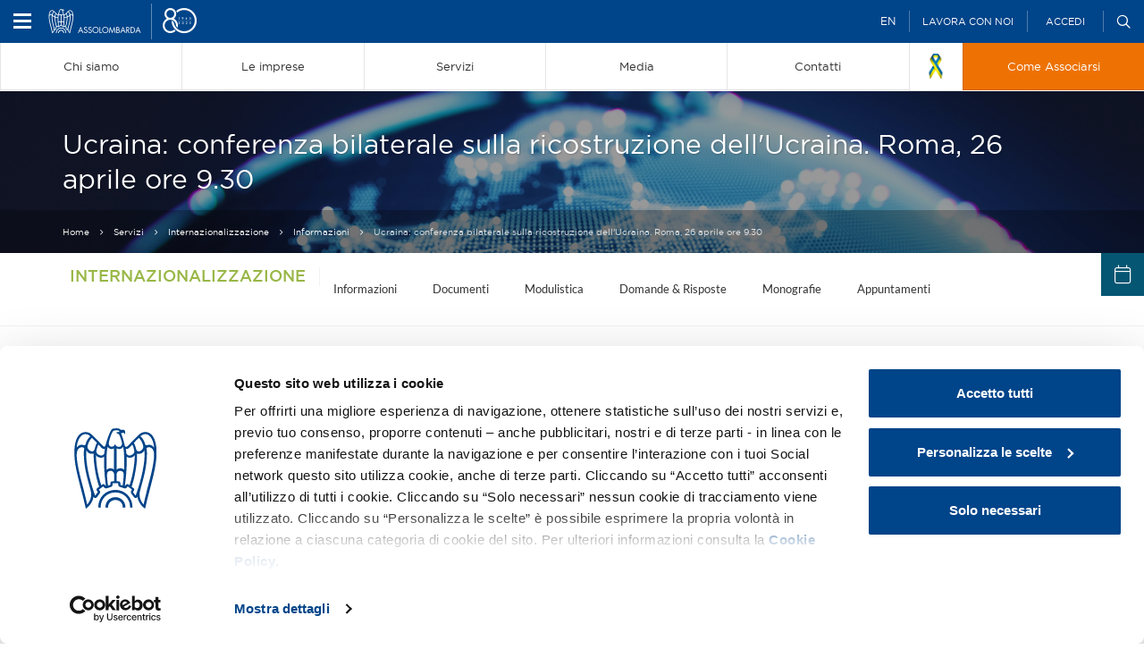

--- FILE ---
content_type: text/html;charset=utf-8
request_url: https://www.assolombarda.it/servizi/internazionalizzazione/informazioni/ucraina-conferenza-bilaterale-sulla-ricostruzione-dellucraina-roma-26-aprile-2023-ore-9.30
body_size: 30849
content:

  <!doctype html>
  <html xmlns="http://www.w3.org/1999/xhtml" lang="it">

            
    
    
    
    


          <head>
            <meta charset="utf-8">
            <meta http-equiv="X-UA-Compatible" content="IE=edge">
            <meta name="viewport" content="width=device-width, initial-scale=1" />
                  

    
      <base href="https://www.assolombarda.it/servizi/internazionalizzazione/informazioni/ucraina-conferenza-bilaterale-sulla-ricostruzione-dellucraina-roma-26-aprile-2023-ore-9.30" />
      <!--[if lt IE 7]></base><![endif]-->
    

    
      <meta property="og:title" content="Assolombarda - Ucraina: conferenza bilaterale sulla ricostruzione dell'Ucraina. Roma, 26 aprile ore 9.30" />
      <meta property="og:description" content="Il Ministero degli Affari Esteri e della Cooperazione Internazionale, in collaborazione con l’Agenzia ICE, organizza a Roma una Conferenza bilaterale di alto profilo istituzionale e imprenditoriale, dedicata alla discussione di interventi e progetti attraverso i quali l’Italia può offrire contributi concreti alla resilienza e alla ricostruzione dell’Ucraina. " />
      <meta property="og:url" content="https://www.assolombarda.it/servizi/internazionalizzazione/informazioni/ucraina-conferenza-bilaterale-sulla-ricostruzione-dellucraina-roma-26-aprile-2023-ore-9.30" />
      <meta property="og:image" content="https://www.assolombarda.it/servizi/internazionalizzazione/informazioni/ucraina-conferenza-bilaterale-sulla-ricostruzione-dellucraina-roma-26-aprile-2023-ore-9.30/image" />
      <meta property="og:site_name" content="Assolombarda.it" />
      <meta property="og:locale" content="it_IT" />

      <meta name="twitter:card" content="summary_large_image">
      <meta name="twitter:site" content="@Assolombarda">
      <meta name="twitter:creator" content="@Assolombarda">
      <meta name="twitter:title" content="Assolombarda - Ucraina: conferenza bilaterale sulla ricostruzione dell'Ucraina. Roma, 26 aprile ore 9.30">
      <meta name="twitter:description" content="Il Ministero degli Affari Esteri e della Cooperazione Internazionale, in collaborazione con l’Agenzia ICE, organizza a Roma una Conferenza bilaterale di alto profilo istituzionale e imprenditoriale, dedicata alla discussione di interventi e progetti attraverso i quali l’Italia può offrire contributi concreti alla resilienza e alla ricostruzione dell’Ucraina. ">
      <meta name="twitter:image" content="https://www.assolombarda.it/servizi/internazionalizzazione/informazioni/ucraina-conferenza-bilaterale-sulla-ricostruzione-dellucraina-roma-26-aprile-2023-ore-9.30/image">
    
<!--
  <script tal:condition="python:'debug' not in request.get('URL')" id="Cookiebot" src="https://consent.cookiebot.com/uc.js" data-cbid="f645b7e4-2834-47d4-85ab-ac4cff3c5298" data-blockingmode="auto" type="text/javascript"></script> 
-->
<script id="Cookiebot" src="https://consent.cookiebot.com/uc.js" data-cbid="f645b7e4-2834-47d4-85ab-ac4cff3c5298" data-blockingmode="auto" type="text/javascript"></script>
<!-- Hotjar Tracking Code for Assolombarda -->
<script>
    (function(h,o,t,j,a,r){
        h.hj=h.hj||function(){(h.hj.q=h.hj.q||[]).push(arguments)};
        h._hjSettings={hjid:5009345,hjsv:6};
        a=o.getElementsByTagName('head')[0];
        r=o.createElement('script');r.async=1;
        r.src=t+h._hjSettings.hjid+j+h._hjSettings.hjsv;
        a.appendChild(r);
    })(window,document,'https://static.hotjar.com/c/hotjar-','.js?sv=');
</script>

    
      <title>Ucraina: conferenza bilaterale sulla ricostruzione dell&apos;Ucraina. Roma, 26 aprile ore 9.30 &mdash; Assolombarda</title>


  
    <link rel="stylesheet" type="text/css" href="https://www.assolombarda.it/portal_css/Assolombarda%202017%20-%20Site%20Package/++resource++assolombarda2017.site.fonts/css/font-awesome.min.css" />
    <link rel="stylesheet" type="text/css" href="https://www.assolombarda.it/portal_css/Assolombarda%202017%20-%20Site%20Package/++resource++assolombarda2017.site.fonts/css/feather.css" />
    <link rel="stylesheet" type="text/css" href="https://www.assolombarda.it/portal_css/Assolombarda%202017%20-%20Site%20Package/++resource++assolombarda2017.site.stylesheets/okayNav.min.css" />
    <link rel="stylesheet" type="text/css" href="https://www.assolombarda.it/portal_css/Assolombarda%202017%20-%20Site%20Package/++resource++assolombarda2017.site.stylesheets/magnific-popup.css" />
    <link rel="stylesheet" type="text/css" href="https://www.assolombarda.it/portal_css/Assolombarda%202017%20-%20Site%20Package/++resource++assolombarda2017.site.stylesheets/selectric.css" />
    <link rel="stylesheet" type="text/css" href="https://www.assolombarda.it/portal_css/Assolombarda%202017%20-%20Site%20Package/print-cachekey-ebde94d1d22b6fa9a1663a6bb8ca3edf.css" />
    <link rel="stylesheet" type="text/css" href="https://www.assolombarda.it/portal_css/Assolombarda%202017%20-%20Site%20Package/++resource++assolombarda.site.fontawesome/css/font-awesome.min.css" />
    <link rel="stylesheet" type="text/css" href="https://www.assolombarda.it/portal_css/Assolombarda%202017%20-%20Site%20Package/++resource++assolombarda.site.fonts/css/fonts.css" />
    <link rel="stylesheet" type="text/css" href="https://www.assolombarda.it/portal_css/Assolombarda%202017%20-%20Site%20Package/columns-cachekey-8c9e3ad4b3e5aad914bc11d4173a6ae2.css" />
    <style type="text/css">@import url(https://www.assolombarda.it/portal_css/Assolombarda%202017%20-%20Site%20Package/resourcesendaspdf-cachekey-9002f3d75353f0eda309db9bb29a9433.css);</style>
    <style type="text/css">@import url(https://www.assolombarda.it/portal_css/Assolombarda%202017%20-%20Site%20Package/++resource++assolombarda2017.site.asso2023/assets/css/fontawesome.css);</style>
    <link rel="stylesheet" type="text/css" href="https://www.assolombarda.it/portal_css/Assolombarda%202017%20-%20Site%20Package/assolombarda2017Custom-cachekey-1bcd299a8bc4f53eac05218489ebb095.css" />
    <link rel="stylesheet" type="text/css" href="https://www.assolombarda.it/portal_css/Assolombarda%202017%20-%20Site%20Package/++resource++assolombarda2017.site.asso2023/assets/css/seo.css?v=1.33" />
        <!--[if lt IE 8]>    
    
    <link rel="stylesheet" type="text/css" href="https://www.assolombarda.it/portal_css/Assolombarda%202017%20-%20Site%20Package/IEFixes-cachekey-0bddfda148fe24d030e6081b2e361a15.css" />
        <![endif]-->
    

  
  
  
  
  

<meta name="DC.creator" content="margherita.kosmala@assolombarda.it"/>
<meta name="DC.format" content="text/html"/>
<meta name="DC.language" content="it"/>
<meta name="DC.date.modified" content="2023-04-25T11:33:11+01:00"/>
<meta name="DC.date.created" content="2023-03-20T14:42:59+01:00"/>
<meta name="DC.type" content="News Item"/>
<meta name="DC.distribution" content="Global"/>
<meta name="description" content="Il Ministero degli Affari Esteri e della Cooperazione Internazionale, in collaborazione con l’Agenzia ICE, organizza a Roma una Conferenza bilaterale di alto profilo istituzionale e imprenditoriale, dedicata alla discussione di interventi e progetti attraverso i quali l’Italia può offrire contributi concreti alla resilienza e alla ricostruzione dell’Ucraina. "/>
<meta name="keywords" content="Paesi Esteri.Ucraina, Internazionalizzazione.Informazioni dal mondo: Europa, informazione, Internazionalizzazione, Ucraina Russia.Ricostruzione, Ucraina Russia.News normativa, Ucraina Russia, Paesi Esteri"/>
<meta name="robots" content="ALL"/>
<meta name="distribution" content="Global"/>
<meta name="DC.date.valid_range" content="2023/03/20 - 2023/04/26"/>


      
    <link rel="canonical" href="https://www.assolombarda.it/servizi/internazionalizzazione/informazioni/ucraina-conferenza-bilaterale-sulla-ricostruzione-dellucraina-roma-26-aprile-2023-ore-9.30" />

    <link rel="shortcut icon" type="image/x-icon" href="https://www.assolombarda.it/favicon.ico" />
    <link rel="apple-touch-icon" href="https://www.assolombarda.it/touch_icon.png" />







    <link rel="search" href="https://www.assolombarda.it/@@search" title="Cerca nel sito" />



      
      
      
      
      <style>
        #content .site22 a.btn--focus {
          color: #fff;
          background-color: #ed7203;
        }

        #content .site22 a.btn--focus:active,
        #content .site22 a.btn--focus:hover,
        #content .site22 a.btn--focus:visited,
        #content .site22 a.btn--focus:focus {
          color: #fff;
        }

        #content .site22 a a.btn {
          display: inline-block;
          font-size: 14px;
          line-height: 16px;
          font-weight: 700;
          padding: 15px 20px;
          text-shadow: 0 1px 0 rgba(0, 0, 0, .06);
          box-shadow: 0 1px 3px 0 rgba(0, 0, 0, .15);
          border: 0;
          border-radius: 3px;
          transition: ease all .25s;
        }
      </style>
    


      <!-- HTML5 Shim and Respond.js IE8 support of HTML5 elements and media queries -->
      <!-- WARNING: Respond.js doesn't work if you view the page via file:// -->
      <!--[if lt IE 9]>
      <script src="https://oss.maxcdn.com/html5shiv/3.7.2/html5shiv.min.js"></script>
      <script src="https://oss.maxcdn.com/respond/1.4.2/respond.min.js"></script>
      <![endif]-->

    
  </head>

    <body data-portal-url="https://www.assolombarda.it" class="template-newsitem_view portaltype-news-item site-Assolombarda section-servizi subsection-internazionalizzazione subsection-internazionalizzazione-informazioni subsection-internazionalizzazione-informazioni-ucraina-conferenza-bilaterale-sulla-ricostruzione-dellucraina-roma-26-aprile-2023-ore-9.30 icons-on userrole-anonymous" dir="ltr" data-base-url="https://www.assolombarda.it/servizi/internazionalizzazione/informazioni/ucraina-conferenza-bilaterale-sulla-ricostruzione-dellucraina-roma-26-aprile-2023-ore-9.30">
<!-- Google Tag Manager -->
<noscript><iframe src="https://www.googletagmanager.com/ns.html?id=GTM-MC3BDP4" height="0" width="0" style="display:none;visibility:hidden"></iframe></noscript>
<!-- End Google Tag Manager (noscript) -->
<script>(function(w,d,s,l,i){w[l]=w[l]||[];w[l].push({'gtm.start':
new Date().getTime(),event:'gtm.js'});var f=d.getElementsByTagName(s)[0],
j=d.createElement(s),dl=l!='dataLayer'?'&l='+l:'';j.async=true;j.src=
'https://www.googletagmanager.com/gtm.js?id='+i+dl;f.parentNode.insertBefore(j,f);
})(window,document,'script','dataLayer','GTM-MC3BDP4');</script>

      <div id="body-inner">

        <header id="header">

          <div id="portal-header">
    <div id="portal-searchbox">

  <div id="close-searchbox">close</div>

  <form id="nolivesearchGadget_form" role="search" class="searchForm form-inline" method="GET" action="https://www.assolombarda.it/ricerca-avanzata">
    <span>Fai una ricerca e premi invio</span>
    <div class="LSBox form-group">

      <input name="q" type="text" size="18" title="Cerca nel sito" placeholder="Cerca nel sito" accesskey="4" class="searchField form-control" id="nolivesearchGadget" />

      <button class="searchButton" type="submit" value="Cerca">
        <i class="icon-arrow-right"></i>
      </button>

      

      <div class="LSResult" id="LSResult">
        <div class="LSShadow" id="LSShadow"></div>
      </div>

    </div>

    <p style="margin-top: 80px;color: #fff;font-size: 13px;"><i class="far fa-question-circle-o" style="margin-right: 18px;font-size: 20px;"></i>Puoi perfezionare la ricerca usando questi criteri:</p>
    <dl style="padding-left: 38px;color: #fff">
      <dt>Cercare una corrispondenza esatta</dt>
      <dd style="margin-bottom: 10px">Metti una parola o una frase tra virgolette. Ad esempio: "progetti di ricerca".</dd>

      <dt>Forzare la presenza di tutti i termini cercati</dt>
      <dd style="margin-bottom: 10px">Metti il simbolo + tra ciascun termine della ricerca. Ad esempio: bando + innovazione.</dd>

      <dt>Escludere parole dalla ricerca</dt>
      <dd style="margin-bottom: 10px">Usa il simbolo - davanti a una parola da escludere. Ad esempio: bandi -pnrr.</dd>

      <dt>Operatore jolly: *</dt>
      <dd style="margin-bottom: 10px">Verranno identificate tutte le parole che iniziano con la parola indicata prima dell'operatore asterisco. Ad esempio: band* PNRR</dd>
    </dl>

  </form>

  

</div>

<div id="portal-personaltools-wrapper">
  <div class="container-fluid">
    <!--hamburger menu-->
    <span id="portal-hamburger">
      <span class="icon-left"></span>
      <span class="icon-right"></span>
    </span>
    <!--logo-->
    <a id="portal-logo" class="gtm-event" data-event-category="Header federato" data-event-action="Click" data-event-label="Logo desktop" title="Assolombarda" accesskey="1" href="https://www.assolombarda.it">
      <img alt="Assolombarda" src="https://www.assolombarda.it/assolombarda_80_v3.png?v=pv" />
    </a>
    <div id="action-tool-wrapper">
      <div class="portalToolAction">
        <a class="gtm-event" data-event-category="Header federato" data-event-action="Click" data-event-label="Versione inglese" href="/english-version">EN</a>
      </div>
      <div class="workAction portalToolAction">
        <a class="gtm-event" data-event-category="Header federato" data-event-action="Click" data-event-label="Lavora con noi" href="https://www.assolombarda.it/lavora-con-noi">Lavora
          con noi</a>
      </div>
      
      
      
      
      <ul class="actionMenu deactivated portalToolAction" id="portal-personaltools">
        <li id="anon-personalbar">
          
            <a href="https://www.assolombarda.it/servizi/internazionalizzazione/informazioni/ucraina-conferenza-bilaterale-sulla-ricostruzione-dellucraina-roma-26-aprile-2023-ore-9.30/login_redirect" id="personaltools-login">Accedi</a>
          
        </li>
      </ul>
      <div class="searchBtn portalToolAction">
        <span class="icon-search"></span>
      </div>
    </div>
  </div>
</div>
<a id="portal-mobile-logo" data-event-category="Header federato" data-event-action="Click" data-event-label="Logo mobile" title="Assolombarda" accesskey="1" href="https://www.assolombarda.it">
  <img src="assolombarda_80_blu_v3.png" alt="Assolombarda" />
</a>




<nav role="navigation" id="portal-globalnav">
  <ul>
    <li id="nav-chi-siamo" class="hasDropDown">
      <a class="gtm-event" data-event-category="Menu" data-event-action="Click item 1" data-event-label="Chi siamo" href="https://www.assolombarda.it/chi-siamo">
        
        <span>Chi siamo</span>
      </a>
    </li>
    <li id="nav-le-imprese" class="hasDropDown">
      <a class="gtm-event" data-event-category="Menu" data-event-action="Click item 2" data-event-label="Le imprese" href="https://www.assolombarda.it/le-imprese">
        
        <span>Le imprese</span>
      </a>
    </li>
    <li id="nav-servizi" class="hasDropDown">
      <a class="gtm-event" data-event-category="Menu" data-event-action="Click item 3" data-event-label="Servizi" href="https://www.assolombarda.it/servizi">
        
        <span>Servizi</span>
      </a>
    </li>
    <li id="nav-media" class="hasDropDown">
      <a class="gtm-event" data-event-category="Menu" data-event-action="Click item 6" data-event-label="Media" href="https://www.assolombarda.it/media">
        
        <span>Media</span>
      </a>
    </li>
    <li id="nav-contatti">
      <a class="gtm-event" data-event-category="Menu" data-event-action="Click item 7" data-event-label="Contatti" href="https://www.assolombarda.it/tutti-i-contatti">
        
        <span>Contatti</span>
      </a>
    </li>
    <li id="ribbon-uk" style="width: 60px;">
      <a class="gtm-event" data-event-category="Menu" data-event-action="Click item 8" data-event-label="Ukraine" href="https://www.assolombarda.it/desk-russia-ucraina/solidarieta" style="padding-top: 12px;padding-bottom: 13px;">
        <img alt="Ribbon Ukraine" src="/uk_ribbon.png" style="height: 27.5px;">
      </a>
    </li>
    <li class="nav-diventa-associato">
      <a class="gtm-event" data-event-category="Menu" data-event-action="Click item 4" data-event-label="Come Associarsi" href="https://www.assolombarda.it/associarsi">
        
        <span>Come Associarsi</span>
      </a>
    </li>

  </ul>
</nav>

<div id="dropdown-menu">
  <div id="anziani-helper">&times;</div>
  <div id="nav-chi-siamo-dd" class="dropdownMenuOuter">
    <div class="container">
      <div class="mrow">
        <div class="col-md-4">
          <div class="featureCol">
            <h4>Chi siamo</h4>
            <span>in evidenza</span>
            <ul>
              <li>
                <a class="gtm-event" data-event-category="Dropdown menu" data-event-action="Chi siamo - Click evidenza item 1" data-event-label="Convenzioni" href="https://www.assolombarda.it/convenzioni"><i class="fa fa-star" aria-hidden="true"></i>Convenzioni</a>
              </li>
              <li>
                <a class="gtm-event" data-event-category="Dropdown menu" data-event-action="Chi siamo - Click evidenza item 2" data-event-label="Startup Desk" href="https://www.assolombarda.it/desk/startup-desk-tmp"><i class="fa fa-star" aria-hidden="true"></i>Startup Desk</a>
              </li>
              <li>
                <a class="gtm-event" data-event-category="Dropdown menu" data-event-action="Chi siamo - Click evidenza item 3" data-event-label="Tutti i servizi" href="https://www.assolombarda.it/servizi"><i class="fa fa-star" aria-hidden="true"></i>Tutti i servizi</a>
              </li>
              <li>
                <a class="gtm-event" data-event-category="Dropdown menu" data-event-action="Chi siamo - Click evidenza item 4" data-event-label="L'Associazione siamo Noi" href="https://www.assolombarda.it/chi-siamo"><i class="fa fa-star" aria-hidden="true"></i>L'Associazione siamo Noi</a>
              </li>
              <li>
                <a class="gtm-event" data-event-category="Dropdown menu" data-event-action="Chi siamo - Click evidenza item 5" data-event-label="Aziende familiari" href="https://www.assolombarda.it/desk/desk-aziende-familiari"><i class="fa fa-star" aria-hidden="true"></i>Aziende familiari</a>
              </li>
            </ul>
          </div>
        </div>
        <div class="col-md-4">
          <div class="rDivider">
            <span>Scopri Assolombarda</span>
            <ul>
              <li>
                <a class="gtm-event" data-event-category="Dropdown menu" data-event-action="Chi siamo - Click colonna centrale" data-event-label="La Storia" href="https://www.assolombarda.it/chi-siamo/la-storia">La Storia</a>
              </li>
              <li>
                <a class="gtm-event" data-event-category="Dropdown menu" data-event-action="Chi siamo - Click colonna centrale" data-event-label="Imprese associate" href="https://www.assolombarda.it/chi-siamo/imprese-associate">Imprese associate</a>
              </li>
              <li>
                <a class="gtm-event" data-event-category="Dropdown menu" data-event-action="Chi siamo - Click colonna centrale" data-event-label="Statuto e regolamenti" href="https://www.assolombarda.it/chi-siamo/statuto-e-regolamenti">Statuto e regolamenti</a>
              </li>
              <li>
                <a class="gtm-event" data-event-category="Dropdown menu" data-event-action="Chi siamo - Click colonna centrale" data-event-label="Bilancio" href="https://www.assolombarda.it/chi-siamo/bilancio-assolombarda">Bilancio</a>
              </li>
              <li>
                <a class="gtm-event" data-event-category="Dropdown menu" data-event-action="Chi siamo - Click colonna centrale" data-event-label="Assemblee" href="https://www.assolombarda.it/assemblee">Assemblee</a>
              </li>
              <li>
                <a class="gtm-event" data-event-category="Dropdown menu" data-event-action="Chi siamo - Click colonna centrale" data-event-label="Dove siamo" href="https://www.assolombarda.it/chi-siamo/dove-siamo">Dove siamo</a>
              </li>
              <li>
                <a class="gtm-event" data-event-category="Dropdown menu" data-event-action="Chi siamo - Click colonna centrale" data-event-label="Palazzo Assolombarda" href="https://www.assolombarda.it/chi-siamo/il-nuovo-palazzo-assolombarda">Il palazzo Assolombarda</a>
              </li>
            </ul>
          </div>
        </div>
        <div class="col-md-4">
          <span>Governance</span>
          <ul>
            <li>
              <a class="gtm-event" data-event-category="Dropdown menu" data-event-action="Chi siamo - Click colonna destra" data-event-label="Organi" href="https://www.assolombarda.it/governance/organi">Organi</a>
            </li>
            <li>
              <a class="gtm-event" data-event-category="Dropdown menu" data-event-action="Chi siamo - Click colonna destra" data-event-label="Sede di Lodi" href="https://www.assolombarda.it/governance/sede-di-lodi">Sede di Lodi</a>
            </li>
            <li>
              <a class="gtm-event" data-event-category="Dropdown menu" data-event-action="Chi siamo - Click colonna destra" data-event-label="Sede di Monza e Brianza" href="https://www.assolombarda.it/governance/sede-di-monza-e-brianza">Sede di Monza e Brianza</a>
            </li>
            <li>
              <a class="gtm-event" data-event-category="Dropdown menu" data-event-action="Chi siamo - Click colonna destra" data-event-label="Sede di Pavia" href="https://www.assolombarda.it/governance/sede-di-pavia">Sede di Pavia</a>
            </li>
            <li>
              <a class="gtm-event" data-event-category="Dropdown menu" data-event-action="Chi siamo - Click colonna destra" data-event-label="Gruppi e Sezioni" href="https://www.assolombarda.it/governance/gruppi">Gruppi e Sezioni</a>
            </li>
            <li>
              <a class="gtm-event" data-event-category="Dropdown menu" data-event-action="Chi siamo - Click colonna destra" data-event-label="Zone" href="https://www.assolombarda.it/governance/zone">Zone</a>
            </li>
            <li>
              <a class="gtm-event" data-event-category="Dropdown menu" data-event-action="Chi siamo - Click colonna destra" data-event-label="Piccola Industria" href="https://www.assolombarda.it/governance/piccola-industria">Piccola Industria</a>
            </li>
            <li>
              <a class="gtm-event" data-event-category="Dropdown menu" data-event-action="Chi siamo - Click colonna destra" data-event-label="Gruppo Giovani Imprenditori" href="https://www.assolombarda.it/gruppo-giovani-imprenditori">Gruppo Giovani Imprenditori</a>
            </li>
            <li>
              <a class="gtm-event" data-event-category="Dropdown menu" data-event-action="Chi siamo - Click colonna destra" data-event-label="Gruppi Tecnici" href="https://www.assolombarda.it/governance/gruppi-tecnici">Gruppi Tecnici</a>
            </li>
          </ul>
        </div>
      </div>
    </div>
  </div>
  <div id="nav-le-imprese-dd" class="dropdownMenuOuter">
    <div class="container">
      <div class="mrow">
        <div class="col-md-4">
          <span>Cerca imprese</span>
          <form class="dropdownInput" action="/cerca-imprese-prodotti/search-companies">
            <div class="form-group">
              <input type="text" name="text" />
              <button type="submit"><i class="fa fa-search" aria-hidden="true"></i></button>
            </div>
          </form>
        </div>
        <div class="col-md-4">
          <div class="rDivider">
            <span>Che impresa sei?</span>
            <ul>
              <li>
                <a class="gtm-event" data-event-category="Dropdown menu" data-event-action="Le imprese - Click colonna centrale" data-event-label="Start up" href="https://www.assolombarda.it/le-imprese/startup">Start up</a>
              </li>
              <li>
                <a class="gtm-event" data-event-category="Dropdown menu" data-event-action="Le imprese - Click colonna centrale" data-event-label="Piccola impresa" href="https://www.assolombarda.it/le-imprese/piccole-imprese">Piccola impresa</a>
              </li>
              <li>
                <a class="gtm-event" data-event-category="Dropdown menu" data-event-action="Le imprese - Click colonna centrale" data-event-label="Media impresa" href="https://www.assolombarda.it/le-imprese/medie-imprese">Media impresa</a>
              </li>
              <li>
                <a class="gtm-event" data-event-category="Dropdown menu" data-event-action="Le imprese - Click colonna centrale" data-event-label="Grande impresa" href="https://www.assolombarda.it/le-imprese/grandi-imprese">Grande impresa</a>
              </li>
            </ul>
          </div>
        </div>
        <div class="col-md-4">
          <span>Le filiere</span>
          <ul>
            <li>
              <a class="gtm-event" data-event-category="Dropdown menu" data-event-action="Le imprese - Click colonna destra" data-event-label="Filiera Agroalimentare" href="https://www.assolombarda.it/le-imprese/filiere/filiera-agroalimentare">Agroalimentare</a>
            </li>
            <li>
              <a class="gtm-event" data-event-category="Dropdown menu" data-event-action="Le imprese - Click colonna destra" data-event-label="Filiera Attrattività" href="https://www.assolombarda.it/le-imprese/filiere/filiera-attrattivita">Attrattività</a>
            </li>
            <li>
              <a class="gtm-event" data-event-category="Dropdown menu" data-event-action="Le imprese - Click colonna destra" data-event-label="Filiera Automotive" href="https://www.assolombarda.it/le-imprese/filiere/filiera-automotive">Automotive</a>
            </li>
            <li>
              <a class="gtm-event" data-event-category="Dropdown menu" data-event-action="Le imprese - Click colonna destra" data-event-label="Filiera Largo consumo" href="https://www.assolombarda.it/le-imprese/filiere/filiera-largo-consumo">Largo consumo</a>
            </li>
            <li>
              <a class="gtm-event" data-event-category="Dropdown menu" data-event-action="Le imprese - Click colonna destra" data-event-label="Filiera Life sciences" href="https://www.assolombarda.it/le-imprese/filiere/filiera-life-sciences">Life sciences</a>
            </li>
            <li>
              <a class="gtm-event" data-event-category="Dropdown menu" data-event-action="Le imprese - Click colonna destra" data-event-label="Filiera Energy Sustainable Global Chain" href="https://www.assolombarda.it/le-imprese/filiere/filiera-power-oil-gas">Energy Sustainable Global Chain</a>
            </li>
            <li>
              <a class="gtm-event" data-event-category="Dropdown menu" data-event-action="Le imprese - Click colonna destra" data-event-label="Filiera Spazio costruito" href="https://www.assolombarda.it/le-imprese/filiere/filiera-spazio-costruito">Spazio costruito</a>
            </li>
          </ul>
        </div>
      </div>
    </div>
  </div>
  <div id="nav-servizi-dd" class="dropdownMenuOuter">
    <div class="container">
      <div class="mrow">
        <div class="col-md-4">
          <div class="featureCol">
            <h4>Servizi</h4>
            <span>Dedicato a te</span>
            <ul>
              
                <li>
                  <a class="gtm-event" data-event-category="Dropdown menu" data-event-label="Scopri l'Associazione" href="https://www.assolombarda.it/servizi/dedicato-a-te/scopri-l-associazione" data-event-action="Servizi - Click dedicato a te item 1"><i class="fa fa-star" aria-hidden="true"></i>
                    Scopri l'Associazione
                  </a>
                </li>
              
              
                <li>
                  <a class="gtm-event" data-event-category="Dropdown menu" data-event-label="Scopri i tool su misura per te" href="https://www.assolombarda.it/servizi/dedicato-a-te/scopri-i-tool-su-misura-per-te" data-event-action="Servizi - Click dedicato a te item 2"><i class="fa fa-star" aria-hidden="true"></i>
                    Scopri i tool su misura per te
                  </a>
                </li>
              
              
                <li>
                  <a class="gtm-event" data-event-category="Dropdown menu" data-event-label="Scopri le opportunità di Bancopass" href="https://www.assolombarda.it/servizi/dedicato-a-te/scopri-le-opportunita-di-bancopass" data-event-action="Servizi - Click dedicato a te item 3"><i class="fa fa-star" aria-hidden="true"></i>
                    Scopri le opportunità di Bancopass
                  </a>
                </li>
              
              
                <li>
                  <a class="gtm-event" data-event-category="Dropdown menu" data-event-label="Scopri Assolombarda Servizi" href="https://www.assolombarda.it/servizi/dedicato-a-te/scopri-assolombarda-servizi" data-event-action="Servizi - Click dedicato a te item 4"><i class="fa fa-star" aria-hidden="true"></i>
                    Scopri Assolombarda Servizi
                  </a>
                </li>
              
            </ul>
          </div>
        </div>
        <div class="col-md-4">
          <div class="rDivider">
            <span>Per le imprese</span>
            <ul>
              <li>
                <a class="gtm-event" data-event-category="Dropdown menu" data-event-action="Servizi - Click colonna centrale" data-event-label="Servizi" href="https://www.assolombarda.it/servizi">Servizi</a>
              </li>
              <li>
                <a class="gtm-event" data-event-category="Dropdown menu" data-event-action="Servizi - Click colonna centrale" data-event-label="Desk" href="https://www.assolombarda.it/desk">Desk</a>
              </li>
              <li>
                <a class="gtm-event" data-event-category="Dropdown menu" data-event-action="Servizi - Click colonna centrale" data-event-label="Newsletter" href="https://www.assolombarda.it/newsletter">Newsletter</a>
              </li>
              <li>
                <a class="gtm-event" data-event-category="Dropdown menu" data-event-action="Servizi - Click colonna centrale" data-event-label="Tutte le convenzioni" href="https://www.assolombarda.it/convenzioni">Tutte le convenzioni</a>
              </li>
              <li>
                <a class="gtm-event" data-event-category="Dropdown menu" data-event-action="Servizi - Click colonna centrale" data-event-label="Appuntamenti" href="https://www.assolombarda.it/prossimi-appuntamenti">Appuntamenti</a>
              </li>
              <li>
                <a class="gtm-event" data-event-category="Dropdown menu" data-event-action="Servizi - Click colonna centrale" data-event-label="Scadenze" href="https://www.assolombarda.it/ultime-scadenze">Scadenze</a>
              </li>
            </ul>
          </div>
        </div>
        <div class="col-md-4">
          <span>Multimedia</span>
          <ul>
            <li>
              <a class="gtm-event" data-event-category="Dropdown menu" data-event-action="Servizi - Click colonna destra" data-event-label="Video" href="https://www.assolombarda.it/video">Video</a>
            </li>
            <li>
              <a class="gtm-event" data-event-category="Dropdown menu" data-event-action="Servizi - Click colonna destra" data-event-label="Video incontri informativi" href="https://www.assolombarda.it/video/incontri-informativi">Video incontri informativi</a>
            </li>
          </ul>
          <span>Social</span>
          <ul class="socialUl">
            <li class="socialWrapper">
              <a class="twitter gtm-event" data-event-category="Dropdown menu" data-event-action="Servizi - Click colonna destra" data-event-label="Twitter" target="_blank" href="https://twitter.com/assolombarda"><i class="fa fa-twitter" aria-hidden="true"></i></a>
              <a class="facebook gtm-event" data-event-category="Dropdown menu" data-event-action="Servizi - Click colonna destra" data-event-label="Facebook" target="_blank" href="https://www.facebook.com/Assolombarda"><i class="fa fa-facebook" aria-hidden="true"></i></a>
              <a class="linkedin gtm-event" data-event-category="Dropdown menu" data-event-action="Servizi - Click colonna destra" data-event-label="Linkedin" target="_blank" href="https://it.linkedin.com/company/assolombarda"><i class="fa fa-linkedin" aria-hidden="true"></i></a>
              <a class="instagram gtm-event" data-event-category="Dropdown menu" data-event-action="Servizi - Click colonna destra" data-event-label="Instagram" target="_blank" href="https://www.instagram.com/assolombarda/"><i class="fa fa-instagram" aria-hidden="true"></i></a>
              <a class="youtube gtm-event" data-event-category="Dropdown menu" data-event-action="Servizi - Click colonna destra" data-event-label="Youtube" target="_blank" href="https://www.youtube.com/user/AssolombardaTV"><i class="fa fa-youtube" aria-hidden="true"></i></a>
            </li>
          </ul>
        </div>
      </div>
    </div>
  </div>
  <div id="nav-centro-studi-dd" class="dropdownMenuOuter">
    <div class="container">
      <div class="mrow">
        <div class="col-md-4">
          <div class="featureCol">
            <h4>Centro studi</h4>
            <span>Cosa fa il centro studi</span>
            <p>Produce e diffonde informazioni e dati volti a supportare la competitività delle imprese.</p>
          </div>
        </div>
        <div class="col-md-4">
          <div class="rDivider">
            <span>Analisi Periodiche</span>
            <ul>
              
                <li><a class="gtm-event" data-event-category="Dropdown menu" data-event-label="Indagine retributiva Assolombarda - 2025" href="https://www.assolombarda.it/centro-studi/indagine-retributiva-assolombarda-2023" data-event-action="Centro studi - Click analisi periodiche item 1">Indagine retributiva Assolombarda - 2025</a></li>
              
              
                <li><a class="gtm-event" data-event-category="Dropdown menu" data-event-label="Osservatorio Assolombarda Agenzie per il Lavoro..." href="https://www.assolombarda.it/centro-studi/osservatorio-assolombarda-agenzie-per-il-lavoro-i-semestre-2025" data-event-action="Centro studi - Click analisi periodiche item 2">Osservatorio Assolombarda Agenzie per il Lavoro...</a></li>
              
              
                <li><a class="gtm-event" data-event-category="Dropdown menu" data-event-label="Smart working in numeri - 2024" href="https://www.assolombarda.it/centro-studi/smart-working-in-numeri-2024" data-event-action="Centro studi - Click analisi periodiche item 3">Smart working in numeri - 2024</a></li>
              
              
                <li><a class="gtm-event" data-event-category="Dropdown menu" data-event-label="La domanda di lavoro e di competenze a Monza nel..." href="https://www.assolombarda.it/centro-studi/la-domanda-di-lavoro-e-di-competenze-a-monza-nel-2024" data-event-action="Centro studi - Click analisi periodiche item 4">La domanda di lavoro e di competenze a Monza nel...</a></li>
              
              
                <li><a class="gtm-event" data-event-category="Dropdown menu" data-event-label="I numeri per le Risorse Umane - 2025..." href="https://www.assolombarda.it/centro-studi/i-numeri-per-le-risorse-umane-2025" data-event-action="Centro studi - Click analisi periodiche item 5">I numeri per le Risorse Umane - 2025...</a></li>
              
              
                <li><a class="gtm-event" data-event-category="Dropdown menu" data-event-label="Donne e lavoro in Lombardia: ricerca realizzata..." href="https://www.assolombarda.it/centro-studi/donne-e-lavoro-in-lombardia-ricerca-realizzata-da-assolombarda-in-collaborazione-con-irs" data-event-action="Centro studi - Click analisi periodiche item 6">Donne e lavoro in Lombardia: ricerca realizzata...</a></li>
              
            </ul>
          </div>
        </div>
        <div class="col-md-4">
          
            <span>Ricerche e Approfondimenti</span>
            <ul>
            </ul>
          


          
            <span>Scelti per voi</span>
            <ul>
              
                <li><a class="gtm-event" data-event-category="Dropdown menu" data-event-label="La Commissione Europea prevede una crescita di..." href="https://www.assolombarda.it/centro-studi/la-commissione-europea-prevede-una-crescita-di-pil-nel-2024-del-0-7-per-l2019italia-e-del-0-8-per-l2019area-euro" data-event-action="Centro studi - Click scelti per voi item 1">La Commissione Europea prevede una crescita di...</a></li>
              
              
                <li><a class="gtm-event" data-event-category="Dropdown menu" data-event-label="Previsioni 2024 a confronto: crescita di PIL..." href="https://www.assolombarda.it/centro-studi/[base64]" data-event-action="Centro studi - Click scelti per voi item 2">Previsioni 2024 a confronto: crescita di PIL...</a></li>
              
              
                <li><a class="gtm-event" data-event-category="Dropdown menu" data-event-label="Global Risk Report 2024 (World Economic Forum)..." href="https://www.assolombarda.it/centro-studi/global-risk-report-2024-world-economic-forum" data-event-action="Centro studi - Click scelti per voi item 3">Global Risk Report 2024 (World Economic Forum)...</a></li>
              
            </ul>
          
        </div>
      </div>
    </div>
  </div>
  <div id="nav-media-dd" class="dropdownMenuOuter">
    <div class="container">
      <div class="mrow">
        <div class="col-md-4">
          <div>
            <h4>Media</h4>
            <span>Ultimi aggiornamenti</span>
            <ul>
              
                <li>
                  <a class="gtm-event" data-event-category="Dropdown menu" style="padding: 8px 30px 8px 12px" data-event-label="Assolombarda e Radical Partners: un’alleanza strategica per le piccole imprese innovative. Al centro lo sviluppo del venture capital e il modello di investimento tramite fondo di fondi" href="https://www.assolombarda.it/media/comunicati-stampa/assolombarda-e-radical-partners-un2019alleanza-strategica-per-le-piccole-imprese-innovative-al-centro-lo-sviluppo-del-venture-capital-e-il-modello-di-investimento-tramite-fondo-di-fondi" data-event-action="Media - Click i più visti item 1">
                    Assolombarda e Radical Partners: un’alleanza strategica per le piccole imprese innovative. Al centro lo sviluppo del venture capital e il modello di investimento tramite fondo di fondi
                  </a>
                </li>
              
              
                <li>
                  <a class="gtm-event" data-event-category="Dropdown menu" style="padding: 8px 30px 8px 12px" data-event-label="Economia resiliente ma redditività in calo. La sfida del futuro è demografica: attesi 10.000 occupati in meno entro il 2050" href="https://www.assolombarda.it/media/comunicati-stampa/economia-resiliente-ma-redditivita-in-calo-la-sfida-del-futuro-e-demografica-attesi-10-000-occupati-in-meno-entro-il-2050" data-event-action="Media - Click i più visti item 2">
                    Economia resiliente ma redditività in calo. La sfida del futuro è demografica: attesi 10.000 occupati in meno entro il 2050
                  </a>
                </li>
              
              
                <li>
                  <a class="gtm-event" data-event-category="Dropdown menu" style="padding: 8px 30px 8px 12px" data-event-label="«Anche i giudici al tavolo per superare lo stallo dell'urbanistica in città». Biffi: teniamo qui i giovani con un patto generazionale" href="https://www.assolombarda.it/media/interviste/anche-i-giudici-al-tavolo-per-superare-lo-stallo-dellurbanistica-in-citta-biffi-teniamo-qui-i-giovani-con-un-patto-generazionale" data-event-action="Media - Click i più visti item 3">
                    «Anche i giudici al tavolo per superare lo stallo dell'urbanistica in città». Biffi: teniamo qui i giovani con un patto generazionale
                  </a>
                </li>
              
            </ul>
          </div>
        </div>
        <div class="col-md-4">
          <div class="rDivider">
            <span>Area Stampa</span>
            <ul>
              <li>
                <a class="gtm-event" data-event-category="Dropdown menu" data-event-action="Media - Click colonna centrale" data-event-label="Comunicati stampa" href="https://www.assolombarda.it/media/comunicati-stampa">Comunicati Stampa</a>
              </li>
              <li>
                <a class="gtm-event" data-event-category="Dropdown menu" data-event-action="Media - Click colonna centrale" data-event-label="Dichiarazioni" href="https://www.assolombarda.it/media/dichiarazioni">Dichiarazioni</a>
              </li>
              <li>
                <a class="gtm-event" data-event-category="Dropdown menu" data-event-action="Media - Click colonna centrale" data-event-label="Interviste" href="https://www.assolombarda.it/media/interviste">Interviste</a>
              </li>
              
              <li>
                <a class="gtm-event" data-event-category="Dropdown menu" data-event-action="Media - Click colonna centrale" data-event-label="Presidente" href="https://www.assolombarda.it/il-presidente">Presidente</a>
              </li>
            </ul>
          </div>
        </div>
        <div class="col-md-4">
          <span>Notizie dall'associazione</span>
          <ul>
            <li>
              <a class="gtm-event" data-event-category="Dropdown menu" data-event-action="Media - Click colonna destra" data-event-label="Video" href="https://www.assolombarda.it/video">Video</a>
            </li>
            <li>
              <a class="gtm-event" data-event-category="Dropdown menu" data-event-action="Media - Click colonna destra" data-event-label="Genio &amp; Impresa" href="https://www.genioeimpresa.it" target="_blank">Genio &amp; Impresa</a>
            </li>
            
          </ul>
        </div>
      </div>
    </div>
  </div>
</div>




<p class="hiddenStructure">
  <a accesskey="2" href="https://www.assolombarda.it/servizi/internazionalizzazione/informazioni/ucraina-conferenza-bilaterale-sulla-ricostruzione-dellucraina-roma-26-aprile-2023-ore-9.30#content">Salta ai contenuti.</a> |

  <a accesskey="6" href="https://www.assolombarda.it/servizi/internazionalizzazione/informazioni/ucraina-conferenza-bilaterale-sulla-ricostruzione-dellucraina-roma-26-aprile-2023-ore-9.30#portal-globalnav">Salta alla navigazione</a>
</p>

</div>


        </header>

        <!-- status message -->
        

    <dl class="portalMessage info" id="kssPortalMessage" style="display:none">
        <dt>Info</dt>
        <dd></dd>
    </dl>



        <!-- SIDE MENU PROVIDER -->
        <div id="mobile-portal-globalnav">
  <ul>
    <li>
      <a href="https://www.assolombarda.it/chi-siamo">
        <span>Chi siamo</span>
      </a>
    </li>
    <li>
      <a href="https://www.assolombarda.it/le-imprese">
        <span>Le imprese</span>
      </a>
    </li>
    <li>
      <a href="https://www.assolombarda.it/servizi">
        <span>Servizi</span>
      </a>
    </li>
    <li>
      <a href="https://www.assolombarda.it/media">
        <span>Media</span>
      </a>
    </li>
    <li>
      <a href="https://www.assolombarda.it/tutti-i-contatti">
        <span>Contatti</span>
      </a>
    </li>
    <li style="background-color: #ed7203">
      <a href="https://www.assolombarda.it/associarsi">
        <span style="color: #fff">Come Associarsi</span>
      </a>
    </li>
    <li class="flag-bkg">
      <a href="https://www.assolombarda.it/lavora-con-noi">
        <span>Lavora con noi</span>
      </a>
    </li>
    <li class="flag-bkg">
      <a href="/english-version">
        <span>English</span>
      </a>
    </li>
    <li class="socialWrapper">
      <a class="twitter" target="_blank" href="https://twitter.com/assolombarda" style="display: inline-flex;justify-content: center;align-items: center; top: 1px;position: relative;"><img src="++resource++assolombarda2017.site.asso2023/assets/icons/x_icon-sm.svg" alt="X" style="width: 11px;height: 11px;"></a>
      <a class="facebook" target="_blank" href="https://www.facebook.com/Assolombarda"><i class="fa fa-facebook" aria-hidden="true"></i></a>
      <a class="linkedin" target="_blank" href="https://it.linkedin.com/company/assolombarda"><i class="fa fa-linkedin" aria-hidden="true"></i></a>
      <a class="instagram" target="_blank" href="https://www.instagram.com/assolombarda/"><i class="fa fa-instagram" aria-hidden="true"></i></a>
      <a class="youtube" target="_blank" href="https://www.youtube.com/user/AssolombardaTV"><i class="fa fa-youtube" aria-hidden="true"></i></a>
    </li>
  </ul>
</div>

        <div id="portal-columns">

          <div id="portal-column-content">

            <div id="viewlet-above-content"></div>

            
              <div class="">

                


                
                  <div id="content">

                    

                    
                      <div id="visore-container" class="documentFirstHeadingContainer" style="background-image: url(https://www.assolombarda.it/servizi/internazionalizzazione/Internazionalizzazione.jpg/image?dt=2024-06-11T16:09:45+01:00)">
                        <div class="container">

                          <div id="viewlet-above-content-title"><div></div>
</div>

                          
                            
                            
                              
            
                <h1 id="parent-fieldname-title" class="documentFirstHeading">
                    Ucraina: conferenza bilaterale sulla ricostruzione dell'Ucraina. Roma, 26 aprile ore 9.30
                </h1>
            
            
        
                            
                            
                          

                        </div>
                        <div id="viewlet-below-content-title"><div id="portal-breadcrumb" class="breadcrumb">
  <div class="container">
    <ul>

      <li id="breadcrumbs-home">
        <a href="https://www.assolombarda.it">Home</a>

      </li>
      <li id="breadcrumbs-1" dir="ltr">
        
          <a href="https://www.assolombarda.it/servizi">Servizi</a>
          
        
      </li>
      <li id="breadcrumbs-2" dir="ltr">
        
          <a href="https://www.assolombarda.it/servizi/internazionalizzazione">Internazionalizzazione</a>
          
        
      </li>
      <li id="breadcrumbs-3" dir="ltr">
        
          <a href="https://www.assolombarda.it/servizi/internazionalizzazione/informazioni">Informazioni</a>
          
        
      </li>
      <li id="breadcrumbs-4" dir="ltr">
        
          
          <span class="active">Ucraina: conferenza bilaterale sulla ricostruzione dell'Ucraina. Roma, 26 aprile ore 9.30</span>
        
      </li>

    </ul>
  </div>
</div>
</div>
                      </div>
                      
  <div class="site22">
    <div id="service-nav" class="nav nav--sticky">
      <div class="container position-static">
        <div class="row position-static">
          <div class="col-md-12 position-static">
            
              <div class="serviceTitle desktop">
                <a style="color: #99b747" href="https://www.assolombarda.it/servizi/internazionalizzazione">Internazionalizzazione</a>
              </div>
              <div class="serviceTitle mobile">
                <a style="color: #99b747" href="https://www.assolombarda.it/servizi/internazionalizzazione">Internazionalizzazione</a>
              </div>
            
            <nav class="okayNav">
              <ul class="nav__menu">
                
                  <li class="nav__item active">
                    <a class="nav__link" href="https://www.assolombarda.it/servizi/internazionalizzazione/informazioni">Informazioni</a>
                  </li>
                
                
                  <li class="nav__item">
                    <a class="nav__link" href="https://www.assolombarda.it/servizi/internazionalizzazione/documenti">Documenti</a>
                  </li>
                
                
                  <li class="nav__item">
                    <a class="nav__link" href="https://www.assolombarda.it/servizi/internazionalizzazione/modulistica">Modulistica</a>
                  </li>
                
                
                  <li class="nav__item">
                    <a class="nav__link" href="https://www.assolombarda.it/servizi/internazionalizzazione/domande-risposte">Domande &amp; Risposte</a>
                  </li>
                
                
                  <li class="nav__item">
                    <a class="nav__link" href="https://www.assolombarda.it/servizi/internazionalizzazione/monografie">Monografie</a>
                  </li>
                
                
                  <li class="nav__item">
                    <a class="nav__link" href="https://www.assolombarda.it/servizi/internazionalizzazione/appuntamenti">Appuntamenti</a>
                  </li>
                
              </ul>
            </nav>
          </div>
        </div>
      </div>
      <ul class="actions">
        
        
        <li class="actions__item" style="--bgColor: #055672;"><a class="actions__link" href="#calendar-viewlet" style="--content: '\f133'"></a></li>
        <!--?        <li class="actions__item" style="--bgColor: #01387B;"><a class="actions__link" href="#" style="--content: '\f002'"></a></li>-->
      </ul>
    </div>
  </div>




                      <div id="content-core-outer">
                        
                        <div class="container">

                          <div id="content-core">
                            
      
        <div class="mrow" id="informazione-view" data-url="https://www.assolombarda.it/servizi/internazionalizzazione/informazioni/ucraina-conferenza-bilaterale-sulla-ricostruzione-dellucraina-roma-26-aprile-2023-ore-9.30" data-mod="2023-04-25T11:33:11+01:00">
          <div class="col-md-8 col-md-push-4">

            <p class="documentDescription">Il Ministero degli Affari Esteri e della Cooperazione Internazionale, in collaborazione con l’Agenzia ICE, organizza a Roma una Conferenza bilaterale di alto profilo istituzionale e imprenditoriale, dedicata alla discussione di interventi e progetti attraverso i quali l’Italia può offrire contributi concreti alla resilienza e alla ricostruzione dell’Ucraina. </p>

            <div id="viewlet-above-content-body">

</div>

            <div class="sf-confidential sf-confidential__outer">
              

              <div id="parent-fieldname-text" class="plain">
                <p>La Conferenza si svolgerà il <strong>26 aprile 2023 a Roma</strong> (Palazzo dei Congressi) alla presenza dei massimi livelli dei Governi italiano ed ucraino, della Commissione europea e delle principali Istituzioni Finanziarie Internazionali (IFI) impegnate nel Paese, che presenteranno i rispettivi piani di intervento nelle due fasi di fast recovery e di ricostruzione a medio e lungo termine, nonché le opportunità di partecipazione del sistema imprenditoriale italiano.</p>
<p>I lavori della Conferenza saranno aperti dai Ministri degli Esteri e conclusi dal Presidente del Consiglio italiano e dal Primo Ministro ucraino. A seguire una prima ipotesi di programma,<strong> </strong>che si articolerà in una sessione istituzionale, una seconda parte dedicata alle Istituzioni Finanziarie Internazionali e quindi in Tavoli di discussione e approfondimento settoriale.</p>
<p>BOZZA D'AGENDA</p>
<p>09:00  |  ACCOGLIENZA OSPITI<br /><br />09:30  | INTERVENTI DI APERTURA RAPPRESENTANTI ISTITUZIONALI<br />            - Governo Italiano<br />            - Governo Ucraino<br />            - Commissione Europea</p>
<p> 10:30  |  IL RUOLO DELLE ISTITUZIONI FINANZIARIE INTERNAZIONALI<br />               Interventi da parte di rappresentanti di Istituzioni Finanziarie Internazionali<br />               e Banche Multilaterali di Sviluppo </p>
<p>11:30  |  TAVOLI DI APPROFONDIMENTO PARALLELI DEDICATI A:<br />            -  Infrastrutture e trasporti    <br />            -  Energia e ambiente<br />            -  Agroindustria <br />            -  Salute <br />            -  Digitale e servizi        </p>
<p>             FOCUS SPECIFICI SU:<br />             - Spazio e Avionica<br />             - Industria metallurgica     </p>
<p> 13:00  |  CONCLUSIONI<br />             - Breve sintesi dei lavori dei tavoli settoriali e interventi rappresentanti <br />               di Organizzazioni di settore<br />             - Intervento Rappresentante di Confindustria<br />             - Interventi Rappresentanti Istituzionali di Governo Italiano ed Ucraino</p>
<p> 15:00  |  SESSIONE DI INCONTRI B2G E B2B</p>
<p> È prevista la partecipazione all’evento di rappresentanti di imprese e gruppi industriali ucraini, in presenza o in collegamento da remoto, anche in vista dell’organizzazione di incontri B2B e B2G, che resta tuttavia da confermare in base agli sviluppi della situazione sul territorio.</p>
<h2>Modalità di partecipazione</h2>
<p>Le imprese italiane interessate a partecipare alla Conferenza sono invitate a compilare e trasmettere <strong>entro il 30 marzo</strong> il formulario raggiungibile a <strong><a href="http://docs.google.com/forms/d/e/1FAIpQLSc3C7n1EDxajjlMb4d1N3UBATWf-O1A1X5T5j9XPiKOYNoniQ/viewform" title="" target="_self" class="external-link">questo link</a></strong>. In considerazione del profilo dell’evento e degli interlocutori, è richiesta la presenza all’evento dei vertici aziendali o di Gruppo.</p>
<p>La partecipazione all’evento è gratuita e sarà possibile esclusivamente in forma fisica. L’eventuale diffusione in streaming, attualmente in fase di valutazione, sarà in ogni caso limitata alla sola sessione plenaria istituzionale; è esclusa la possibilità di partecipare ai tavoli settoriali e/o svolgere incontri da remoto.</p>
<h2>Contatti</h2>
<p>Area Internazionalizzazione e Commercio Estero, tel. 0258370.321, e-mail <a href="mailto:giulia.repetto@assolombarda.it" title="" target="_self" class="email-link">russiaucraina@assolombarda.it</a></p>
              </div>

              

              

              

              <div class="confidential__contattaci">
                <p class="confidential__contattaciMessage">Non sei associato e ti servono informazioni?</p>
                <a class="confidential__contattaciBtn" href="https://www.assolombarda.it/contattaci?utm_source=Ucraina: conferenza bilaterale sulla ricostruzione dell'Ucraina. Roma, 26 aprile ore 9.30&amp;utm_medium=Sito+Assolombarda&amp;utm_campaign=standard">Contattaci</a>
              </div>
            </div>

            <div id="viewlet-below-content-body">


  <div class="visualClear"><!-- --></div>

  <div class="documentActions">
    

      <p class="hiddenStructure">Azioni sul documento</p>

      <ul>
        <li id="document-action-print">
          <a href="javascript:this.print();" title="">Stampa</a>
        </li>
        
        
      </ul>
    

    

  </div>




</div>

          </div>
          <div class="col-md-4 col-md-pull-8 hidden-print">
            <div class="leftColumn">
              <div class="articleSocial">
                <a id="linkedin-circle" class="gtm-event" data-event-category="Informazioni" data-event-action="Sidebar - social" data-event-label="Linkedin" href="https://www.linkedin.com/shareArticle?mini=true&amp;url=https://www.assolombarda.it/servizi/internazionalizzazione/informazioni/ucraina-conferenza-bilaterale-sulla-ricostruzione-dellucraina-roma-26-aprile-2023-ore-9.30&amp;title=Ucraina: conferenza bilaterale sulla ricostruzione dell'Ucraina. Roma, 26 aprile ore 9.30&amp;summary=Il Ministero degli Affari Esteri e della Cooperazione Internazionale, in collaborazione con l’Agenzia ICE, organizza a Roma una Conferenza bilaterale di alto profilo istituzionale e imprenditoriale, dedicata alla discussione di interventi e progetti attraverso i quali l’Italia può offrire contributi concreti alla resilienza e alla ricostruzione dell’Ucraina. &amp;source=">
                  <i class="fa fa-linkedin" aria-hidden="true"></i>
                </a>
                <a id="twitter-circle" class="gtm-event" data-event-category="Informazioni" data-event-action="Sidebar - social" data-event-label="Twitter" href="https://twitter.com/share?url=https://twitter.com/share?url=https://www.assolombarda.it/servizi/internazionalizzazione/informazioni/ucraina-conferenza-bilaterale-sulla-ricostruzione-dellucraina-roma-26-aprile-2023-ore-9.30&amp;text=Ucraina: conferenza bilaterale sulla ricostruzione dell'Ucraina. Roma, 26 aprile ore 9.30">
                  <img src="https://www.assolombarda.it/++resource++assolombarda2017.site.asso2023/assets/icons/x_icon-md.svg" alt="X">
                </a>
                <a id="facebook-circle" class="gtm-event" data-event-category="Informazioni" data-event-action="Sidebar - social" data-event-label="Facebook" href="http://www.facebook.com/sharer/sharer.php?u=https://www.assolombarda.it/servizi/internazionalizzazione/informazioni/ucraina-conferenza-bilaterale-sulla-ricostruzione-dellucraina-roma-26-aprile-2023-ore-9.30">
                  <i class="fa fa-facebook" aria-hidden="true"></i>
                </a>
                <a id="whatsapp-circle" class="gtm-event" data-event-category="Informazioni" data-event-action="Sidebar - social" data-event-label="Whatsapp" data-action="share/whatsapp/share" href="whatsapp://send?text=Ucraina: conferenza bilaterale sulla ricostruzione dell'Ucraina. Roma, 26 aprile ore 9.30 - https://www.assolombarda.it/servizi/internazionalizzazione/informazioni/ucraina-conferenza-bilaterale-sulla-ricostruzione-dellucraina-roma-26-aprile-2023-ore-9.30">
                  <i class="fa fa-whatsapp" aria-hidden="true"></i>
                </a>
                <a class="border-circle" class="gtm-event" data-event-category="Informazioni" data-event-action="Sidebar - social" data-event-label="E-mail" href="mailto:?subject=Assolombarda.it - Ucraina: conferenza bilaterale sulla ricostruzione dell'Ucraina. Roma, 26 aprile ore 9.30&amp;body=https://www.assolombarda.it/servizi/internazionalizzazione/informazioni/ucraina-conferenza-bilaterale-sulla-ricostruzione-dellucraina-roma-26-aprile-2023-ore-9.30">
                  <i class="fa fa-envelope-o" aria-hidden="true"></i>
                </a>
              </div>
              
            </div>
          </div>
        </div>
      
    
                          </div>

                        </div>
                      </div>


                    
                  </div>
                

              </div>
            

            <div id="viewlet-below-content">
  
    <section id="bottom-related-items">
      <div class="container">
        <div class="mrow">
          <div class="col-md-12">
            <h2 class="bottomRelatedTitle">altre informazioni su <a style="color: #99b747" href="https://www.assolombarda.it/servizi/internazionalizzazione">Internazionalizzazione</a></h2>
          </div>
        </div>
        <div class="mrow">
          <div class="col-md-8">
            <div class="bottomRelatedBox bigBox">
              <a href="https://www.assolombarda.it/servizi/internazionalizzazione/informazioni/bandi-di-gara-nella-ue-segnalazione-di-avvisi-di-gara-aperti-aggiornamento-8"></a>
              <div class="bottomRelatedBoxInner">
                <h3 style="color: #99b747">Bandi di gara nella UE: segnalazione di avvisi di gara aperti - Aggiornamento</h3>
                <p>Si segnalano alcuni tender pubblicati sulla piattaforma TED in scadenza a febbraio</p>
              </div>
            </div>
          </div>
          <div class="col-md-4">
            <div class="bottomRelatedBox smallBox">
              <a href="https://www.assolombarda.it/servizi/internazionalizzazione/informazioni/giappone-j-bridge-la-piattaforma-per-la-collaborazione-industriale-internazionale"></a>
              <div class="bottomRelatedBoxInner">
                <div class="bottomRelatedBoxImage">
                  <img src="https://www.assolombarda.it/servizi/internazionalizzazione/informazioni/giappone-j-bridge-la-piattaforma-per-la-collaborazione-industriale-internazionale/image_preview" alt="Giappone: J-Bridge, la piattaforma per la collaborazione industriale internazionale" />
                </div>
                <h3 style="color: #99b747">Giappone: J-Bridge, la piattaforma per la collaborazione industriale internazionale</h3>
                <p>JETRO ha creato la piattaforma di open innovation J-Bridge per connettere la domanda e l'offerta internazionale con le aziende giapponesi.</p>
              </div>
            </div>
          </div>
        </div>
        <div class="mrow">
          
            <div class="col-md-4">
              <div class="bottomRelatedBox smallBox">
                <a href="https://www.assolombarda.it/servizi/internazionalizzazione/informazioni/dazi-usa-aggiuntivo-25-ad-valorem-su-semiconduttori-macchinari-per-la-loro-produzione-e-derivati"></a>
                <div class="bottomRelatedBoxInner">
                  <h3 style="color: #99b747">Dazi USA: 25% ad valorem aggiuntivo su semiconduttori, macchinari per la loro produzione e derivati</h3>
                  <p>A partire dal 15 febbraio verrà applicato il dazio non cumulativo del 25% alle merci immesse al consumo o ritirate dal magazzino.</p>
                </div>
              </div>
            </div>
          
          
            <div class="col-md-4">
              <div class="bottomRelatedBox smallBox">
                <a href="https://www.assolombarda.it/servizi/internazionalizzazione/informazioni/dazi-usa-calcolo-del-valore-delle-componenti-in-acciaio-e-alluminio"></a>
                <div class="bottomRelatedBoxInner">
                  <h3 style="color: #99b747">Dazi USA: calcolo del valore delle componenti in acciaio e alluminio</h3>
                  <p>Il CBP risponde ad un quesito dell'Ambasciata d'Italia a Washington circa le modalità di determinazione del valore delle componenti in acciaio e alluminio dei prodotti derivati, non rientranti nel capitolo 73 e 76.</p>
                </div>
              </div>
            </div>
          
          
            <div class="col-md-4">
              <div class="bottomRelatedBox smallBox">
                <a href="https://www.assolombarda.it/servizi/internazionalizzazione/informazioni/aspenia-talk-2013-l2019italia-nell2019eta-della-frammentazione-milano-2-febbraio-ore-18-00"></a>
                <div class="bottomRelatedBoxInner">
                  <h3 style="color: #99b747">Aspenia Talk – L’Italia nell’età della frammentazione. Milano, 2 febbraio ore 18:00</h3>
                  <p>L’incontro si svolge in occasione dell’uscita del nuovo numero di Aspenia, Il secolo mezzo cinese, dedicato alle dinamiche geopolitiche e geoeconomiche che stanno ridefinendo gli equilibri globali.</p>
                </div>
              </div>
            </div>
          
          
            <div class="col-md-4">
              <div class="bottomRelatedBox smallBox">
                <a href="https://www.assolombarda.it/servizi/internazionalizzazione/informazioni/libia-incontro-con-alfa-holding-group-roma-2-febbraio-2026-ore-14.30"></a>
                <div class="bottomRelatedBoxInner">
                  <h3 style="color: #99b747">Libia: incontro con ALFA Holding Group. Roma, 2 febbraio 2026 ore 14.30</h3>
                  <p>L'incontro è un'interessante opportunità per le imprese interessate ad entrare nel mercato libico della ricostruzione del Paese.</p>
                </div>
              </div>
            </div>
          
          
            <div class="col-md-4">
              <div class="bottomRelatedBox smallBox">
                <a href="https://www.assolombarda.it/servizi/internazionalizzazione/informazioni/sudafrica-il-gauteng-motore-economico-del-paese-e-porta-daccesso-ai-mercati-africani"></a>
                <div class="bottomRelatedBoxInner">
                  <h3 style="color: #99b747">Sudafrica: il Gauteng, motore economico del Paese e porta d'accesso ai mercati africani</h3>
                  <p>Principale hub finanziario, logistico e industriale dell’intera Africa subsahariana, rappresenta una regione complementare e affine alla Lombardia per raggiungere i mercati africani.</p>
                </div>
              </div>
            </div>
          
          
            <div class="col-md-4">
              <div class="bottomRelatedBox smallBox">
                <a href="https://www.assolombarda.it/servizi/ambiente/informazioni/cbam-pubblicate-regole-operative"></a>
                <div class="bottomRelatedBoxInner">
                  <h3 style="color: #99b747">CBAM - Pubblicate regole operative</h3>
                  <p>Procedure per gli operatori coinvolti.</p>
                </div>
              </div>
            </div>
          
          
            <div class="col-md-4">
              <div class="bottomRelatedBox smallBox">
                <a href="https://www.assolombarda.it/servizi/internazionalizzazione/informazioni/accordo-ue-mercosur-opportunita-per-le-imprese-italiane"></a>
                <div class="bottomRelatedBoxInner">
                  <h3 style="color: #99b747">Accordo UE - Mercosur: prossime fasi e opportunità per le imprese italiane</h3>
                  <p>L'accordo di libero scambio tra l'Unione Europea e il Mercosur apre nuove prospettive per l'export italiano, con vantaggi significativi per i settori industriale e agricolo. Un'analisi delle implicazioni e delle sfide per le imprese italiane. Agg. al 5 settembre.</p>
                </div>
              </div>
            </div>
          
          
            <div class="col-md-4">
              <div class="bottomRelatedBox smallBox">
                <a href="https://www.assolombarda.it/servizi/internazionalizzazione/informazioni/intrastat-regole-e-best-practice-per-la-compilazione-dei-modelli-webinar-20-febbraio-2026-ore-10.00"></a>
                <div class="bottomRelatedBoxInner">
                  <h3 style="color: #99b747">Intrastat: regole e best practice per la compilazione dei modelli. Webinar, 20 febbraio 2026 ore 10.00</h3>
                  <p>L’iniziativa ha l’obiettivo di riassumere le norme che regolano la compilazione della dichiarazione Intrastat relativa agli acquisti e cessioni di beni e prestazioni di servizi all’interno della UE.</p>
                </div>
              </div>
            </div>
          
        </div>
        
        
      </div>
    </section>
  
  

<div class="fecy-content">
  <div class="site22">
    <section class="section section--bgImage noOverlay" style="background-image: url('++resource++assolombarda2017.site.asso2023/assets/images/bg_argomenti-servizi.jpeg');">
      <div class="container">
        <div class="row">
          <div class="col-md-12">
            <h2 class="section__title">Argomenti</h2>
          </div>
        </div>
        <div class="row">
          <div class="col-md-12">
            <ul class="tags">
              
                <li class="tags__item"><a class="tags__link" href="https://www.assolombarda.it/servizi/internazionalizzazione/informazioni/informazioni/assicurazione-crediti-export">Assicurazione crediti export   </a></li>
              
              
                <li class="tags__item"><a class="tags__link" href="https://www.assolombarda.it/servizi/internazionalizzazione/informazioni/informazioni/business-estero">Business estero</a></li>
              
              
                <li class="tags__item"><a class="tags__link" href="https://www.assolombarda.it/servizi/internazionalizzazione/informazioni/informazioni/commercio-estero-dati-e-informazioni">Commercio estero: dati e informazioni</a></li>
              
              
                <li class="tags__item"><a class="tags__link" href="https://www.assolombarda.it/servizi/internazionalizzazione/informazioni/informazioni/contrattualistica-internazionale">Contrattualistica internazionale   </a></li>
              
              
                <li class="tags__item"><a class="tags__link" href="https://www.assolombarda.it/servizi/internazionalizzazione/informazioni/informazioni/digital-export">Digital export</a></li>
              
              
                <li class="tags__item"><a class="tags__link" href="https://www.assolombarda.it/servizi/internazionalizzazione/informazioni/informazioni/incentivi-allinternazionalizzazione">Incentivi all'internazionalizzazione</a></li>
              
              
                <li class="tags__item"><a class="tags__link" href="https://www.assolombarda.it/servizi/internazionalizzazione/informazioni/informazioni/informazioni-dal-mondo-africa">Informazioni dal mondo: Africa</a></li>
              
              
                <li class="tags__item"><a class="tags__link" href="https://www.assolombarda.it/servizi/internazionalizzazione/informazioni/informazioni/informazioni-dal-mondo-america-del-nord">Informazioni dal mondo: America del Nord </a></li>
              
              
                <li class="tags__item"><a class="tags__link" href="https://www.assolombarda.it/servizi/internazionalizzazione/informazioni/informazioni/informazioni-dal-mondo-asia">Informazioni dal mondo: Asia   </a></li>
              
              
                <li class="tags__item"><a class="tags__link" href="https://www.assolombarda.it/servizi/internazionalizzazione/informazioni/informazioni/informazioni-dal-mondo-centro-e-sud-america">Informazioni dal mondo: Centro e Sud America</a></li>
              
              
                <li class="tags__item"><a class="tags__link" href="https://www.assolombarda.it/servizi/internazionalizzazione/informazioni/informazioni/informazioni-dal-mondo-europa">Informazioni dal mondo: Europa   </a></li>
              
              
                <li class="tags__item"><a class="tags__link" href="https://www.assolombarda.it/servizi/internazionalizzazione/informazioni/informazioni/informazioni-dal-mondo-oceania">Informazioni dal mondo: Oceania  </a></li>
              
              
                <li class="tags__item"><a class="tags__link" href="https://www.assolombarda.it/servizi/internazionalizzazione/informazioni/informazioni/intrastat-procedure-doganali-e-regolamentazione">Intrastat, procedure doganali e regolamentazione</a></li>
              
              
                <li class="tags__item"><a class="tags__link" href="https://www.assolombarda.it/servizi/internazionalizzazione/informazioni/informazioni/opportunita-di-business-con-imprenditori-stranieri">Opportunità di business con imprenditori stranieri</a></li>
              
            </ul>
          </div>
        </div>
      </div>
    </section>
  </div>
</div>
<div class="fecy-content">
  <div class="site22">
    <section id="calendar-viewlet" class="section section--bg" style="scroll-margin: 93px;">
      <div class="container">
        <div class="row">
          <div class="col-md-8">
            <a class="section__link" href="https://www.assolombarda.it/servizi/internazionalizzazione/appuntamenti">Appuntamenti</a>
            
              <div class="card card--animate small">
                <div class="card__inner">
                  <span class="card__date">26 <span>Gen</span></span>
                  <div class="card__body">
                    <h3 class="card__title">Il mondo nel 2026 - Scenari | Le imprese, tra rischi e opportunità. </h3>
                    <h4 class="card__time">hh 10:00 - 13:00</h4>
                  </div>
                </div>
                <a class="card__link" href="https://www.assolombarda.it/servizi/internazionalizzazione/appuntamenti/il-mondo-nel-2026-scenari-le-imprese-tra-rischi-e-opportunita"></a>
              </div>
            
            
              <div class="card card--animate small">
                <div class="card__inner">
                  <span class="card__date">29 <span>Gen</span></span>
                  <div class="card__body">
                    <h3 class="card__title">La compliance nella gestione dei rifiuti di imballaggio in Europa: incontri individuali con l’esperto</h3>
                    <h4 class="card__time">hh 09:00 - 11:00</h4>
                  </div>
                </div>
                <a class="card__link" href="https://www.assolombarda.it/servizi/internazionalizzazione/appuntamenti/la-compliance-nella-gestione-dei-rifiuti-di-imballaggio-in-europa-incontri-individuali-con-l2019esperto"></a>
              </div>
            
            
              <div class="card card--animate small">
                <div class="card__inner">
                  <span class="card__date">10 <span>Feb</span></span>
                  <div class="card__body">
                    <h3 class="card__title">La nuova normativa doganale per una maggiore compliance delle imprese</h3>
                    <h4 class="card__time">hh 15:00 - 16:30</h4>
                  </div>
                </div>
                <a class="card__link" href="https://www.assolombarda.it/servizi/internazionalizzazione/appuntamenti/la-nuova-normativa-doganale-per-una-maggiore-compliance-delle-imprese"></a>
              </div>
            
            
              <div class="card card--animate small">
                <div class="card__inner">
                  <span class="card__date">20 <span>Feb</span></span>
                  <div class="card__body">
                    <h3 class="card__title">Intrastat: regole e best practice per la compilazione dei modelli</h3>
                    <h4 class="card__time">hh 10:00 - 11:30</h4>
                  </div>
                </div>
                <a class="card__link" href="https://www.assolombarda.it/servizi/internazionalizzazione/appuntamenti/intrastat-regole-e-best-practice-per-la-compilazione-dei-modelli"></a>
              </div>
            
            
          </div>
          <div class="col-md-4">
            <aside class="aside p-0">
              <a class="aside__link" href="https://www.assolombarda.it/servizi/internazionalizzazione/scadenze">Scadenze</a>
              <div class="empty" style="min-height: 104px">
                <div class="empty__inner">
                  Non ci sono scadenze.
                </div>
              </div>
            </aside>
          </div>
        </div>
      </div>
    </section>
  </div>
</div>

<div class="fecy-content">
  <div class="site22">
    
    <section class="section section--bgImage" style="background-image: url('++resource++assolombarda2017.site.asso2023/assets/images/bg_video-homepage.jpeg');">
      <div class="container">
        <div class="row">
          <div class="col-md-12">
            <a class="section__link section__link--white" href="https://www.assolombarda.it/video/incontri-informativi/internazionalizzazione">Incontri informativi</a>
          </div>
        </div>
        <div class="row">
          
            <div class="col-md-3">
              <div class="card card--video block mb-0">
                <figure class="card__image">
                  <img class="img-responsive lazy" alt="Le dieci clausole essenziali in un contratto di compravendita internazionale. Webinar, 4 dicembre 2025 ore 9.30" src=""
                       data-original="[data-uri]">
                </figure>
                <div class="card__body">
                  <h3 class="card__title">Le dieci clausole essenziali in un contratto di compravendita internazionale. Webinar, 4 dicembre 2025 ore 9.30</h3>
                </div>
                <a class="card__link" href="https://www.assolombarda.it/video/incontri-informativi/internazionalizzazione/le-dieci-clausole-essenziali-in-un-contratto-di-compravendita-internazionale-webinar-4-dicembre-2025-ore-9.30"></a>
              </div>
            </div>
          
          
            <div class="col-md-3">
              <div class="card card--video block mb-0">
                <figure class="card__image">
                  <img class="img-responsive lazy" alt="Certificazione BIS per vendere in India. Webinar, 3 dicembre 2025" src=""
                       data-original="[data-uri]">
                </figure>
                <div class="card__body">
                  <h3 class="card__title">Certificazione BIS per vendere in India. Webinar, 3 dicembre 2025</h3>
                </div>
                <a class="card__link" href="https://www.assolombarda.it/video/incontri-informativi/internazionalizzazione/certificazione-bis-per-vendere-in-india-webinar-3-dicembre-2025"></a>
              </div>
            </div>
          
          
            <div class="col-md-3">
              <div class="card card--video block mb-0">
                <figure class="card__image">
                  <img class="img-responsive lazy" alt="CBAM: compliance e strumenti per il periodo definitivo. Webinar, 21 novembre 2025 ore 14.30" src=""
                       data-original="[data-uri]">
                </figure>
                <div class="card__body">
                  <h3 class="card__title">CBAM: compliance e strumenti per il periodo definitivo. Webinar, 21 novembre 2025 ore 14.30</h3>
                </div>
                <a class="card__link" href="https://www.assolombarda.it/video/incontri-informativi/internazionalizzazione/cbam-compliance-e-strumenti-per-il-periodo-definitivo-webinar-21-novembre-2025-ore-14.30"></a>
              </div>
            </div>
          
          
            <div class="col-md-3">
              <div class="card card--video block mb-0">
                <figure class="card__image">
                  <img class="img-responsive lazy" alt="Est Europa a confronto: dove e come esportare e crescere tra Bulgaria, Polonia, Romania e Serbia. Webinar, 14 novembre 2025 ore 9.30" src=""
                       data-original="[data-uri]">
                </figure>
                <div class="card__body">
                  <h3 class="card__title">Est Europa a confronto: dove e come esportare e crescere tra Bulgaria, Polonia, Romania e Serbia. Webinar, 14 novembre 2025 ore 9.30</h3>
                </div>
                <a class="card__link" href="https://www.assolombarda.it/video/incontri-informativi/internazionalizzazione/est-europa-a-confronto-dove-e-come-esportare-e-crescere-tra-bulgaria-polonia-romania-e-serbia-webinar-14-novembre-2025-ore-9.30"></a>
              </div>
            </div>
          
        </div>
      </div>
    </section>
  </div>
</div>




</div>

          </div>

        </div>


        <footer id="footer">
          

<div id="portal-footer">
  <div class="container">
    <div class="mrow">
      <div class="col-md-3 col-sm-3 col-xs-6 col-xxs-12">
        <div class="footerColumn">
          <h3><a href="https://www.assolombarda.it/chi-siamo">Chi Siamo</a></h3>
          <a href="https://www.assolombarda.it/chi-siamo/la-storia">La storia</a>
          <a href="https://www.assolombarda.it/chi-siamo/imprese-associate">Imprese associate</a>
          <a href="https://www.assolombarda.it/chi-siamo/statuto-e-regolamenti">Statuto e regolamenti</a>
          <a href="https://www.assolombarda.it/chi-siamo/bilancio-assolombarda">Bilancio</a>
          <a href="https://www.assolombarda.it/assemblee">Assemblee</a>
          <a href="https://www.assolombarda.it/chi-siamo/dove-siamo">Dove siamo</a>
          <a href="https://www.assolombarda.it/chi-siamo/il-nuovo-palazzo-assolombarda">Il palazzo Assolombarda</a>
          <a href="https://www.assolombarda.it/governance/organi">Organi</a>
          <a href="https://www.assolombarda.it/governance/sede-di-lodi">Sede di Lodi</a>
          <a href="https://www.assolombarda.it/governance/sede-di-monza-e-brianza">Sede di Monza e Brianza</a>
          <a href="https://www.assolombarda.it/governance/sede-di-pavia">Sede di Pavia</a>
          <a href="https://www.assolombarda.it/governance/gruppi">Gruppi e Sezioni</a>
          <a href="https://www.assolombarda.it/governance/zone">Zone</a>
          <a href="https://www.assolombarda.it/governance/piccola-industria">Piccola Industria</a>
          <a href="https://www.assolombarda.it/gruppo-giovani-imprenditori">Gruppo Giovani Imprenditori</a>
          <a href="https://www.assolombarda.it/governance/gruppi-tecnici">Gruppi Tecnici</a>
        </div>
        <div class="footerColumn">
          <h3 style="font-family: gotham_htflight; color: rgb(51, 51, 51)">Seguici sui social:</h3>
          <ul class="footerSocials">
            <li class="footerSocials__item">
              <a class="footerSocials__link" style="line-height: 0px; margin-top: 6px;" target="_blank" href="https://twitter.com/assolombarda"><img src="++resource++assolombarda2017.site.asso2023/assets/icons/X_icon.svg" alt="X" />
              </a>
            </li>
            <li class="footerSocials__item">
              <a class="footerSocials__link" target="_blank" href="https://www.facebook.com/Assolombarda"><i class="fa-brands fa-facebook-square"></i></a>
            </li>
            <li class="footerSocials__item">
              <a class="footerSocials__link" target="_blank" href="https://it.linkedin.com/company/assolombarda"><i class="fa-brands fa-linkedin-square"></i></a>
            </li>
            <li class="footerSocials__item">
              <a class="footerSocials__link" target="_blank" href="https://www.instagram.com/assolombarda/"><i class="fa-brands fa-instagram-square"></i></a>
            </li>
            <li class="footerSocials__item">
              <a class="footerSocials__link" target="_blank" href="https://www.youtube.com/user/AssolombardaTV"><i class="fa-brands fa-youtube-square"></i></a>
            </li>
          </ul>
        </div>
      </div>
      <div class="col-md-3 col-sm-3 col-xs-6 col-xxs-12">
        <div class="footerColumn">
          <h3><a href="https://www.assolombarda.it/le-imprese/le-imprese">Le imprese</a></h3>
          <a href="https://www.assolombarda.it/le-imprese/startup">Start up</a>
          <a href="https://www.assolombarda.it/le-imprese/piccole-imprese">Piccole imprese</a>
          <a href="https://www.assolombarda.it/le-imprese/medie-imprese">Medie imprese</a>
          <a href="https://www.assolombarda.it/le-imprese/grandi-imprese">Grandi imprese</a>
          <a href="https://www.assolombarda.it/le-imprese/filiere/filiera-agroalimentare">Filiera Agroalimentare</a>
          <a href="https://www.assolombarda.it/le-imprese/filiere/filiera-attrattivita">Filiera
            Attrattività</a>
          <a href="https://www.assolombarda.it/le-imprese/filiere/filiera-automotive">Filiera Automotive</a>
          <a href="https://www.assolombarda.it/le-imprese/filiere/filiera-largo-consumo">Filiera Largo consumo</a>
          <a href="https://www.assolombarda.it/le-imprese/filiere/filiera-life-sciences">Filiera Life sciences</a>
          <a href="https://www.assolombarda.it/le-imprese/filiere/filiera-power-oil-gas">Filiera Energy Sustainable
            Global Chain</a>
          <a href="https://www.assolombarda.it/le-imprese/filiere/filiera-spazio-costruito">Filiera Spazio costruito</a>
        </div>
        <div class="footerColumn">
          <h3><a href="https://www.assolombarda.it/associarsi">Come Associarsi</a></h3>
          <a href="https://www.assolombarda.it/associarsi">5 buoni motivi</a>
        </div>
      </div>
      <div class="col-md-3 col-sm-3 col-xs-6 col-xxs-12 clearfix-cst">
        <div class="footerColumn">
          <h3><a href="https://www.assolombarda.it/servizi">Servizi</a></h3>
          <a href="https://www.assolombarda.it/desk">Desk</a>
          
          <a href="https://www.assolombarda.it/convenzioni">Tutte le convenzioni</a>
          
          <a href="https://www.assolombarda.it/prossimi-appuntamenti">Appuntamenti</a>
          <a href="https://www.assolombarda.it/ultime-scadenze">Scadenze</a>
          <a href="https://www.assolombarda.it/video">Video</a>
          <a href="https://www.assolombarda.it/video/incontri-informativi">Video incontri informativi</a>
          <!--?<a tal:attributes="href string:$root_url/contatta-gli-esperti">Esperti</a>-->
          <a href="https://www.assolombarda.it/tutti-i-contatti">Tutti i contatti</a>
          <a href="http://www.assolombardaservizi.it/" target="_blank">Assolombarda Servizi</a>
        </div>
        <div class="footerColumn">
          <h3><a href="https://www.assolombarda.it/centro-studi">Centro Studi</a></h3>
        </div>
      </div>
      <div class="col-md-3 col-sm-3 col-xs-6 col-xxs-12">
        <div class="footerColumn">
          <h3><a href="https://www.assolombarda.it/media">Media</a></h3>
          <a href="https://www.assolombarda.it/media/comunicati-stampa">Comunicati stampa</a>
          <a href="https://www.assolombarda.it/media/dichiarazioni">Dichiarazioni</a>
          <a href="https://www.assolombarda.it/media/interviste">Interviste</a>
          
          <!--?          <a tal:attributes="href string:$root_url/media/rassegna-stampa">Rassegna stampa</a>-->
          <a href="https://www.assolombarda.it/il-presidente">Presidente</a>

          <!--?          <a href="http://www.assolombardanews.it/" target="_blank">Assolombarda News</a>-->
          <!--?          <a href="http://www.assolombarda.it/video">Video</a>-->
          <a target="_blank" href="https://genioeimpresa.it/">Genio &amp; Impresa</a>
        </div>
        <div class="footerColumn">
          <h3><a href="https://www.assolombarda.it/lavora-con-noi">Lavora con noi</a></h3>
        </div>
        <div class="footerColumn">
          <h3 style="color: rgb(51, 51, 51)">Documenti legali</h3>
          <a href="https://www.assolombarda.it/privacy">Privacy policy</a>
          <a href="https://www.assolombarda.it/informativa-privacy">Informativa privacy</a>
          <a href="https://www.assolombarda.it/cookie-policy">Cookie policy</a>
          <a href="https://www.assolombarda.it/disclaimer">Disclaimer</a>
          <a href="https://www.assolombarda.it/copyright">Copyright</a>
          <a href="https://www.assolombarda.it/policy-antitrust">Policy Antitrust</a>
          <a href="https://www.assolombarda.it/policy-di-approvvigionamento-sostenibile">Policy di Approvvigionamento Sostenibile</a>
          <a href="https://www.assolombarda.it/chi-siamo/documenti/modello-di-organizzazione-gestione-e-controllo-ex-d.-lgs.-231-2001">Modello
            ex D.Lgs.231/2001</a>
          <a href="https://www.assolombarda.it/whistleblowing">Whistleblowing</a>
          <a href="https://www.assolombarda.it/trasparenza-delle-erogazioni-pubbliche/at_download/file">Trasparenza
            Erogazioni Pubbliche - Legge n.124/2017</a>
        </div>
        
      </div>
    </div>
  </div>
</div>


<div id="portal-colophon">
    
    <p>&copy; 2000 - 2026 Assolombarda - Codice Fiscale: 80040750152</p>
    
</div>

<!-- Global site tag (gtag.js) - Google Analytics -->
<script async src="https://www.googletagmanager.com/gtag/js?id=G-P40810K3ZQ"></script>
<script>
  window.dataLayer = window.dataLayer || [];
  function gtag(){dataLayer.push(arguments);}
  gtag('js', new Date());
 
  gtag('config', 'G-P40810K3ZQ');
</script>
<!-- Hotjar Tracking Code for my site -->
<script>
    (function(h,o,t,j,a,r){
        h.hj=h.hj||function(){(h.hj.q=h.hj.q||[]).push(arguments)};
        h._hjSettings={hjid:3535482,hjsv:6};
        a=o.getElementsByTagName('head')[0];
        r=o.createElement('script');r.async=1;
        r.src=t+h._hjSettings.hjid+j+h._hjSettings.hjsv;
        a.appendChild(r);
    })(window,document,'https://static.hotjar.com/c/hotjar-','.js?sv=');
</script>
<div>
</div>
        </footer>

        






  <script>
          $(function(){
            const $buccia = $('#buccia');
            if ($buccia.length > 0) {
              $buccia.on('click', function(){
                $(this).hide();
              })
            }
          })
        </script>

      </div>

      
        
    <script type="text/javascript" src="https://www.assolombarda.it/portal_javascripts/Assolombarda%202017%20-%20Site%20Package/jquery-1.11.1.min-cachekey-5980bf676cc28e9ab9da3d1cebdbd57e.js"></script>
    <script type="text/javascript" src="https://www.assolombarda.it/portal_javascripts/Assolombarda%202017%20-%20Site%20Package/nodeutilities-cachekey-24312f7cbd215a8ff6dc499275a68f32.js"></script>
    <script type="text/javascript" src="https://www.assolombarda.it/portal_javascripts/Assolombarda%202017%20-%20Site%20Package/livesearch-cachekey-67d5ad2cc913964dd149d773fc7ef745.js"></script>
    <script type="text/javascript" src="https://www.assolombarda.it/portal_javascripts/Assolombarda%202017%20-%20Site%20Package/resourceplone.app.jquerytools.dateinput-cachekey-6b4067bd8de4be336cb679bddf360eb5.js"></script>
    <script type="text/javascript" src="https://www.assolombarda.it/portal_javascripts/Assolombarda%202017%20-%20Site%20Package/++resource++assolombarda.claim.javascripts/main.js?v=1.22"></script>
    <script type="text/javascript" src="https://www.assolombarda.it/portal_javascripts/Assolombarda%202017%20-%20Site%20Package/resourceassolombarda.cookies.javascriptsmain-cachekey-bd291eb25fba4a231bcb41d44a803792.js"></script>

      

      
      <script src="++resource++assolombarda2017.site.javascripts/newsitem_view.js"></script>
      <!--?<script src="https://cdnjs.cloudflare.com/ajax/libs/jquery.lazyload/1.9.1/jquery.lazyload.min.js"></script>-->

      <script>
        $(document).ready(function () {
//          $("img.lazy").lazyload();

          var $wrapper = $('#informazione-view');
          var image_url = $wrapper.attr('data-url') + '/image?dt=' + $wrapper.attr('data-mod');
          $(".documentFirstHeadingContainer").css('background-image', 'url(' + image_url + ')');

          $('.articleSocial > a').on('click', function () {
            window.open($(this).attr('href'), "socialPopupWindow", "location=no,width=600,height=400,scrollbars=yes,top=10,left=100,resizable = no");
          });
        })

        $(".js-accordion-header").on("click", function () {
          let $this = $(this);
          $this.parent(".js-accordion").toggleClass("isOpen");
        })
      </script>
    

      
      <div class="hidden" id="risparmioTime">360</div>
    </body>
  </html>


